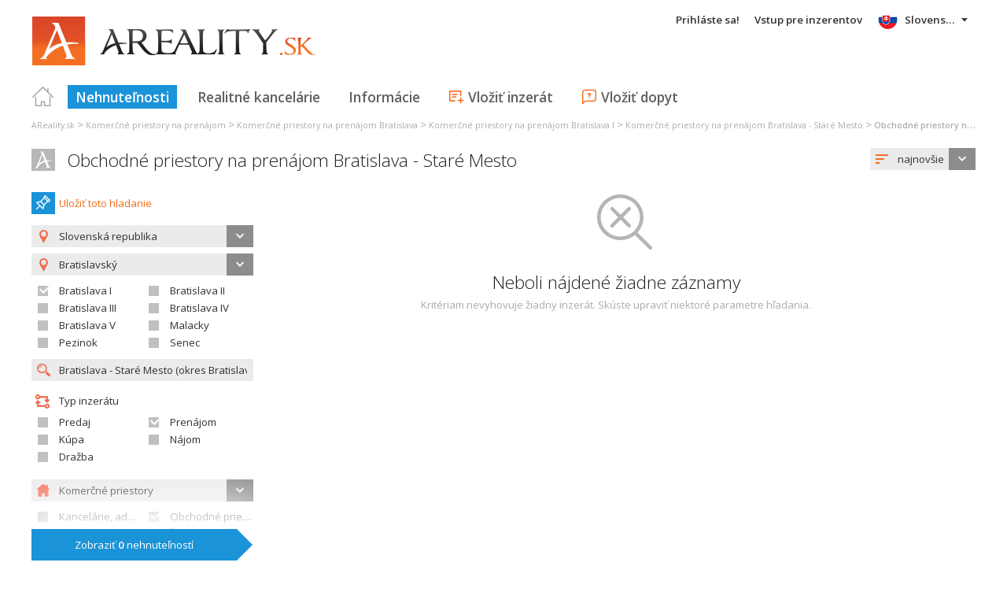

--- FILE ---
content_type: text/html; charset=utf-8
request_url: https://www.areality.sk/obchodne-priestory-bratislava-stare-mesto-prenajom~(reality-0)?dr=42&uob=528595
body_size: 41625
content:



<!DOCTYPE html>
<html xmlns="http://www.w3.org/1999/xhtml" itemtype="http://schema.org/WebPage" itemscope="itemscope">
<head><meta name="author" content="Diadema Software s.r.o." itemprop="http://schema.org/author" /><meta name="copyrightYear" itemprop="http://schema.org/copyrightYear" content="1997 - 2026" /><meta name="google-site-verification" content="au1_e7y4a8G9L9RIuI2HrkRjuIQM2en7bOVHljpuUHM" /><meta name="keywords" content="reality, nehnuteľnosti" itemprop="http://schema.org/keywords" /><meta name="description" content="Obchodné priestory na prenájom Bratislava - Staré Mesto. Hľadanie realít -typ: Prenájom / kraj: Bratislavský  / okres: Bratislava I  / obec: Bratislava - Staré Mesto  / druh: Obchodné priestory" itemprop="http://schema.org/description" /><meta name="robots" content="all, follow" /><meta name="googlebot" content="all, follow, snippet, archive" />
        <meta content="width=device-width, initial-scale=1.0, maximum-scale=1.0, user-scalable=0"
            name="viewport" />
        <meta name="apple-mobile-web-app-capable" content="yes" />
    <link rel="shortcut icon" href="/img/icons/favicons/favicon.ico" /><link rel="apple-touch-icon" href="/img/icons/favicons/icon57.png" sizes="57x57" /><link rel="apple-touch-icon" href="/img/icons/favicons/icon72.png" sizes="72x72" /><link rel="apple-touch-icon" href="/img/icons/favicons/icon76.png" sizes="76x76" /><link rel="apple-touch-icon" href="/img/icons/favicons/icon114.png" sizes="114x114" /><link rel="apple-touch-icon" href="/img/icons/favicons/icon120.png" sizes="120x120" /><link rel="apple-touch-icon" href="/img/icons/favicons/icon144.png" sizes="144x144" /><link rel="apple-touch-icon" href="/img/icons/favicons/icon152.png" sizes="152x152" /><link href="/rss-all" rel="alternate" type="application/rss+xml" title="RSS" /><link href="https://fonts.googleapis.com/css?family=Open+Sans:400,400italic,300,600&amp;subset=latin,latin-ext" rel="stylesheet" type="text/css" />
        <link href='/Styles/Common.min.css?ver=638493805833283386' rel="stylesheet" />
    

    <!--[if lte IE 8]><script src="/Scripts/selectivizr-min.js"></script><![endif]-->
    <script type="text/javascript" src="https://www.diadema.cz/CookiePolicy/cookieconsent.latest.min.js"></script>
<title>
	Obchodné priestory na prenájom Bratislava - Staré Mesto - reality na AReality.sk
</title></head>
<body>
    <!-- Google Tag Manager -->
    <noscript><iframe src="//www.googletagmanager.com/ns.html?id=GTM-WMH5ZK"
    height="0" width="0" style="display:none;visibility:hidden"></iframe></noscript>
    <script>(function (w, d, s, l, i) {
            w[l] = w[l] || []; w[l].push({
                'gtm.start':
                new Date().getTime(), event: 'gtm.js'
            }); var f = d.getElementsByTagName(s)[0],
                j = d.createElement(s), dl = l != 'dataLayer' ? '&l=' + l : ''; j.async = true; j.src =
                    '//www.googletagmanager.com/gtm.js?id=' + i + dl; f.parentNode.insertBefore(j, f);
        })(window, document, 'script', 'dataLayer', 'GTM-WMH5ZK');</script>
    <!-- End Google Tag Manager -->
    <form method="post" action="./obchodne-priestory-bratislava-stare-mesto-prenajom~(reality-0)?dr=42&amp;uob=528595" id="form1">
<div class="aspNetHidden">
<input type="hidden" name="__EVENTTARGET" id="__EVENTTARGET" value="" />
<input type="hidden" name="__EVENTARGUMENT" id="__EVENTARGUMENT" value="" />
<input type="hidden" name="__LASTFOCUS" id="__LASTFOCUS" value="" />
<input type="hidden" name="__VIEWSTATE" id="__VIEWSTATE" value="VS_SESSga5gduzxf1zcfuk1r5031bhz_8de57cfaa5eeb20" />
</div>

<script type="text/javascript">
//<![CDATA[
var theForm = document.forms['form1'];
if (!theForm) {
    theForm = document.form1;
}
function __doPostBack(eventTarget, eventArgument) {
    if (!theForm.onsubmit || (theForm.onsubmit() != false)) {
        theForm.__EVENTTARGET.value = eventTarget;
        theForm.__EVENTARGUMENT.value = eventArgument;
        theForm.submit();
    }
}
//]]>
</script>



<script type="text/javascript">
//<![CDATA[
var __cultureInfo = {"name":"sk-SK","numberFormat":{"CurrencyDecimalDigits":2,"CurrencyDecimalSeparator":",","IsReadOnly":false,"CurrencyGroupSizes":[3],"NumberGroupSizes":[3],"PercentGroupSizes":[3],"CurrencyGroupSeparator":" ","CurrencySymbol":"€","NaNSymbol":"NaN","CurrencyNegativePattern":8,"NumberNegativePattern":1,"PercentPositivePattern":0,"PercentNegativePattern":0,"NegativeInfinitySymbol":"-∞","NegativeSign":"-","NumberDecimalDigits":2,"NumberDecimalSeparator":",","NumberGroupSeparator":" ","CurrencyPositivePattern":3,"PositiveInfinitySymbol":"∞","PositiveSign":"+","PercentDecimalDigits":2,"PercentDecimalSeparator":",","PercentGroupSeparator":" ","PercentSymbol":"%","PerMilleSymbol":"‰","NativeDigits":["0","1","2","3","4","5","6","7","8","9"],"DigitSubstitution":1},"dateTimeFormat":{"AMDesignator":"AM","Calendar":{"MinSupportedDateTime":"\/Date(-62135596800000)\/","MaxSupportedDateTime":"\/Date(253402297199999)\/","AlgorithmType":1,"CalendarType":1,"Eras":[1],"TwoDigitYearMax":2029,"IsReadOnly":false},"DateSeparator":". ","FirstDayOfWeek":1,"CalendarWeekRule":2,"FullDateTimePattern":"dddd d. MMMM yyyy H:mm:ss","LongDatePattern":"dddd d. MMMM yyyy","LongTimePattern":"H:mm:ss","MonthDayPattern":"d. MMMM","PMDesignator":"PM","RFC1123Pattern":"ddd, dd MMM yyyy HH\u0027:\u0027mm\u0027:\u0027ss \u0027GMT\u0027","ShortDatePattern":"d. M. yyyy","ShortTimePattern":"H:mm","SortableDateTimePattern":"yyyy\u0027-\u0027MM\u0027-\u0027dd\u0027T\u0027HH\u0027:\u0027mm\u0027:\u0027ss","TimeSeparator":":","UniversalSortableDateTimePattern":"yyyy\u0027-\u0027MM\u0027-\u0027dd HH\u0027:\u0027mm\u0027:\u0027ss\u0027Z\u0027","YearMonthPattern":"MMMM yyyy","AbbreviatedDayNames":["ne","po","ut","st","št","pi","so"],"ShortestDayNames":["ne","po","ut","st","št","pi","so"],"DayNames":["nedeľa","pondelok","utorok","streda","štvrtok","piatok","sobota"],"AbbreviatedMonthNames":["jan","feb","mar","apr","máj","jún","júl","aug","sep","okt","nov","dec",""],"MonthNames":["január","február","marec","apríl","máj","jún","júl","august","september","október","november","december",""],"IsReadOnly":false,"NativeCalendarName":"gregoriánsky kalendár","AbbreviatedMonthGenitiveNames":["jan","feb","mar","apr","máj","jún","júl","aug","sep","okt","nov","dec",""],"MonthGenitiveNames":["januára","februára","marca","apríla","mája","júna","júla","augusta","septembra","októbra","novembra","decembra",""]},"eras":[1,"po Kr.",null,0]};//]]>
</script>

<script src="/ScriptResource.axd?d=[base64]" type="text/javascript"></script>
<div class="aspNetHidden">

	<input type="hidden" name="__VIEWSTATEGENERATOR" id="__VIEWSTATEGENERATOR" value="A0736F6A" />
	<input type="hidden" name="__EVENTVALIDATION" id="__EVENTVALIDATION" value="AkFkU9Ehq/p7+Y0JU6zgC7NSj1YMw8oj2oNDp5SnoB9QnTPZaByhp/90vlNY38+jA+SzpAESgJWROphe5GIp/if3//anekUZD9Cb0TBIuBPGy7iuD4IUgkuqeScrFlYfHyagariyQjqq8OOgAAbLUTow9fnigu1zKaOH2D8EChEyJG7jrXCl2Uaw1wVPy6pm9gGNuUAuOHGvl7KspVBP6PmL7uDiyTTC+srOdvU/ReQ4luRSJySRlccaN8wO1Barm0mlfX+DY5BX2v7PNgdg0b1ZXY+S+RbyRLxpQ3LIvzLLjiSpsU1+5QOwIoyEp3G4epOS8ysvPqE9WnB6v5a8DDtQgcGoSiIqRyZuDGGCz0wilHQzevsmklj4fthVIdmQ7/xsUbw3HvJNSq0jX73JTjGNf9KqBTpNmePC5Ae6/DeS52LMLx/[base64]/CVWmaRc4NIQwwS2GcXU5xfgWwg+TDfCMhoJHCT/UWgRtNhprfd0wji2Xf8MuQdNdejHCeh2jn4e7BMY0ydrXAH7z/Okv5YM6TsRE5KqWY0lHEyojSxTs6i3XhbpJOcKvti2hv2ORvX3ps5/Bc2hX59EieacUMYqCm/p/PTPh8XkLFiFc99s0o7B0tqhWXwdT/VDUNKjHnRfH9r/rsby22gjwtN6pombeo7wBROJBCHEYiMYhf+Lxj9/uiDInFE+yQPpkRork+EbVJzwMOYty+bV/ue9kRHFwRkGECaakdn9W8BJphY9UBTKQYjgei/QxZ4TO3so/XDQlZDYVLiKB6Qc+uqrvWaaXJ+VKfqdvzwxRZScZp8PqXi5gZU+O1K1/VWc7EEObklGa4lY+vmPArvPVTmn4jme3KlPbmiPzuYK/[base64]/BjqM37cOtYyfWlLWNS/+opECP0el57dI+ajgtHq+TtMd0PXy+luLwhztVhl4gqlhkZ3/cDcKf10d48J77KFnEPCXQE9v33oiwuFG4mV0tYr8o5NgWRdRSiwiNBN4Hl1cHoaDuXAIYC11hIEI86LNkAC80RFAJL1CpoZi4okvA736J0A3vhMoZkisDeoLWvjtcvVsmw/S3YS9o5ncWDyzAt9hOE3WWq9g29k4QZnMwTJqUPMeSWABYbBIvyUv6M1nZLFPF/UPAZTiCp7WyxBVxf9KyX7rJwg=" />
</div>
        <script type="text/javascript">
//<![CDATA[
Sys.WebForms.PageRequestManager._initialize('ctl00$ctl14', 'form1', ['tctl00$ContentPlaceHolder1$ZakazkyCriteriaEditor1$RMCriteriaPanel','ContentPlaceHolder1_ZakazkyCriteriaEditor1_RMCriteriaPanel'], [], ['ctl00$ContentPlaceHolder1$ZakazkyCriteriaEditor1$SubmitBtn','ContentPlaceHolder1_ZakazkyCriteriaEditor1_SubmitBtn'], 90, 'ctl00');
//]]>
</script>

        <div id="wrapper">
            
<div id="header">
    
    <a href="/" class="logo-link">
        <img id="Header1_LogoImage" src="/img/logo_reality.png" alt="Reality, nehnuteľnosti, domy, byty, pozemky, realitné kancelárie a viac ! - reality na AReality.sk" />
    </a>
    
    
<a class="burger-menu"></a>
<ul class="main-menu clearfix" itemscope="itemscope" itemtype="http://schema.org/SiteNavigationElement">
    <li class="first">
        <a id="HomeLink" class="first" itemprop="http://schema.org/url" href="/">Titulná strana</a></li>
    <li class="login">
        <div id="loginMenu" class="login-menu-wrapper">
    
            <a id="LoginLink" title="Prihláste sa, a môžete využívať službu Moje Reality" rel="nofollow" href="javascript:__doPostBack(&#39;ctl00$Header1$MainMenu1$LoginMenu1$LoginView1$LoginLink&#39;,&#39;&#39;)">Prihláste sa!</a>
        
</div>

    </li>
    <li class="login-rk">
        <a id="VstupRKLink" rel="nofollow" href="http://old.areality.sk/RKv2">Vstup pre inzerentov</a>
    </li>
    <li>
        <a id="ZakazkyLink" class="active" itemprop="http://schema.org/url" href="/reality~(reality-0)">Nehnuteľnosti</a></li>
    <li>
        <a id="RKLink" itemprop="http://schema.org/url" href="/realitne-kancelarie~(rk-0)">Realitné kancelárie</a></li>
    <li>
        <a id="InformaceLink" itemprop="http://schema.org/url" href="/info">Informácie</a></li>
    <li>
        <a id="VlozitInzeratLink" class="icon inzerat" itemprop="http://schema.org/url" href="http://old.areality.sk/RKv2/ZakazkaEditor/ZKEditor.aspx">Vložiť inzerát</a></li>
    <li class="last">
        <a id="VlozitPoptavkuLink" class="icon dopyt" itemprop="http://schema.org/url" href="/novapoptavka">Vložiť dopyt</a></li>
    <li class="lang">
        
<div class="lang-menu-wrapper">
    <ul id="LangMenuUL" class="dropdown-menu lang-menu sk">
        <li class="sk">
            <a id="Header1_MainMenu1_LangMenu1_SKLink" title="Obchodné priestory na prenájom Bratislava - Staré Mesto" class="active" onclick="return false;" href="https://www.areality.sk:443/obchodne-priestory-bratislava-stare-mesto-prenajom~(reality-0)?dr=42&amp;uob=528595">Slovensky</a>
        </li>
        <li class="cs">
            <a id="Header1_MainMenu1_LangMenu1_CSLink" title="Obchodní prostory na pronájem Bratislava - Staré Mesto" href="https://cs.areality.sk:443/obchodni-prostory-bratislava-stare-mesto-pronajem~(reality-0)?dr=42&amp;uob=528595">Česky</a>
        </li>
        <li class="de">
            <a id="Header1_MainMenu1_LangMenu1_DELink" title="Geschäftsräume na vermietung (angebot) Bratislava - Staré Mesto" href="https://de.areality.sk:443/geschaftsraume-bratislava-stare-mesto-vermietung-angebot~(reality-0)?dr=42&amp;uob=528595">Deutsch</a>
        </li>
        <li class="en">
            <a id="Header1_MainMenu1_LangMenu1_ENLink" title="Business premises na lease Bratislava - Staré Mesto" href="https://en.areality.sk:443/business-premises-bratislava-stare-mesto-lease~(reality-0)?dr=42&amp;uob=528595">English</a>
        </li>
        <li class="hu">
            <a id="Header1_MainMenu1_LangMenu1_HULink" title="Üzleti helyiségek na bérlet Bratislava - Staré Mesto" href="https://hu.areality.sk:443/uzleti-helyisegek-bratislava-stare-mesto-berlet~(reality-0)?dr=42&amp;uob=528595">Magyar</a>
        </li>
    </ul>
</div>

    </li>
</ul>


</div>


            
<div class="breadcrumbs" itemscope itemtype="http://schema.org/BreadcrumbList">
    
        <!--<a id="Breadcrumb1_Level1Link" href="/"></a>-->
        <span itemprop="itemListElement" itemscope itemtype="http://schema.org/ListItem"><a id="Breadcrumb1_Level1BaseLink" itemprop="item" itemscope itemtype="https://schema.org/WebPage" itemid="/reality~(reality-0)" href="/reality~(reality-0)"><span itemprop="name">AReality.sk</span></a><meta itemprop="position" content="1" /></span>&nbsp;&gt;&nbsp;<span itemprop="itemListElement" itemscope itemtype="http://schema.org/ListItem"><a id="Breadcrumb1_Level2Link" itemprop="item" itemscope itemtype="https://schema.org/WebPage" itemid="/komercne-priestory-prenajom~(reality-0)?dr=40" href="/komercne-priestory-prenajom~(reality-0)?dr=40"><span itemprop="name">Komerčné priestory na prenájom</span></a><meta itemprop="position" content="2" /></span>&nbsp;&gt;&nbsp;<span itemprop="itemListElement" itemscope itemtype="http://schema.org/ListItem"><a id="Breadcrumb1_Level3Link" itemprop="item" itemscope itemtype="https://schema.org/WebPage" itemid="/komercne-priestory-kraj-bratislava-prenajom~(reality-0)?dr=40" href="/komercne-priestory-kraj-bratislava-prenajom~(reality-0)?dr=40"><span itemprop="name">Komerčné priestory na prenájom Bratislava</span></a><meta itemprop="position" content="3" /></span>&nbsp;&gt;&nbsp;<span itemprop="itemListElement" itemscope itemtype="http://schema.org/ListItem"><a id="Breadcrumb1_Level4Link" itemprop="item" itemscope itemtype="https://schema.org/WebPage" itemid="/komercne-priestory-okres-bratislava-i-prenajom~(reality-0)?dr=40" href="/komercne-priestory-okres-bratislava-i-prenajom~(reality-0)?dr=40"><span itemprop="name">Komerčné priestory na prenájom Bratislava I</span></a><meta itemprop="position" content="4" /></span>&nbsp;&gt;&nbsp;<span itemprop="itemListElement" itemscope itemtype="http://schema.org/ListItem"><a id="Breadcrumb1_Level5Link" itemprop="item" itemscope itemtype="https://schema.org/WebPage" itemid="/komercne-priestory-bratislava-stare-mesto-prenajom~(reality-0)?dr=40&amp;uob=528595" href="/komercne-priestory-bratislava-stare-mesto-prenajom~(reality-0)?dr=40&amp;uob=528595"><span itemprop="name">Komerčné priestory na prenájom Bratislava - Staré Mesto</span></a><meta itemprop="position" content="5" /></span>&nbsp;&gt;&nbsp;<span itemprop="itemListElement" itemscope itemtype="http://schema.org/ListItem"><a id="Breadcrumb1_Level6Link" itemprop="item" itemscope itemtype="https://schema.org/WebPage" itemid="/obchodne-priestory-bratislava-stare-mesto-prenajom~(reality-0)?dr=42&amp;uob=528595" href="/obchodne-priestory-bratislava-stare-mesto-prenajom~(reality-0)?dr=42&amp;uob=528595"><span itemprop="name">Obchodné priestory na prenájom Bratislava - Staré Mesto</span></a><meta itemprop="position" content="6" /></span>
    
</div>

            <div id="content">
                
    <div id="zakazky">
        <div class="headers clearfix">
            <h1 id="H1Title">
                <a id="SEOResultNameLink" href="/obchodne-priestory-bratislava-stare-mesto-prenajom~(reality-0)?dr=42&amp;uob=528595">Obchodné priestory na prenájom Bratislava - Staré Mesto</a>
                
            </h1>
            
<div class="sort-order-editor select-menu-icon order">
    <select name="ctl00$ContentPlaceHolder1$SortOrderCriteriaEditor1$OrderDropDownList" onchange="javascript:setTimeout(&#39;__doPostBack(\&#39;ctl00$ContentPlaceHolder1$SortOrderCriteriaEditor1$OrderDropDownList\&#39;,\&#39;\&#39;)&#39;, 0)" id="ContentPlaceHolder1_SortOrderCriteriaEditor1_OrderDropDownList">
	<option selected="selected" value="1">najnovšie</option>
	<option value="2">najstaršie</option>
	<option value="5">najlacnejšie</option>
	<option value="6">najdrahšie</option>

</select>
</div>

        </div>
        <div id="vypisZakazek" class="clearfix">
            

<div id="zakazkyCriteriaEditor">
    <div id="ContentPlaceHolder1_ZakazkyCriteriaEditor1_RMCriteriaPanel">
	
            
<div class="oblibene-hledani-editor">
    
    
        <span class="save">
            <a id="ContentPlaceHolder1_ZakazkyCriteriaEditor1_OblibeneHledaniEditor1_OblibeneAddBtn" class="login-required" href="javascript:__doPostBack(&#39;ctl00$ContentPlaceHolder1$ZakazkyCriteriaEditor1$OblibeneHledaniEditor1$OblibeneAddBtn&#39;,&#39;&#39;)">Uložiť toto hladanie</a>
        </span>
    
</div>

            <div class="collapsed-content">
                <a class="expand-criteria">
                    Upraviť parametre hľadania</a>
            </div>
            <div class="expanded-content">
                <div class="section">
                    <span class="select-menu-icon marker">
                        <select name="ctl00$ContentPlaceHolder1$ZakazkyCriteriaEditor1$StatyDropDownList" onchange="javascript:setTimeout(&#39;__doPostBack(\&#39;ctl00$ContentPlaceHolder1$ZakazkyCriteriaEditor1$StatyDropDownList\&#39;,\&#39;\&#39;)&#39;, 0)" id="ContentPlaceHolder1_ZakazkyCriteriaEditor1_StatyDropDownList">
		<option value="HR">Chorvatsko</option>
		<option value="HU">Maďarsko</option>
		<option selected="selected" value="SK">Slovensk&#225; republika</option>

	</select>
                    </span>
                    <input type="hidden" name="ctl00$ContentPlaceHolder1$ZakazkyCriteriaEditor1$IDStatHD" id="IDStatHD" value="SK" />
                    <span class="select-menu-icon marker">
                        <select size="4" name="ctl00$ContentPlaceHolder1$ZakazkyCriteriaEditor1$KrajeMVList" multiple="multiple" onchange="javascript:setTimeout(&#39;__doPostBack(\&#39;ctl00$ContentPlaceHolder1$ZakazkyCriteriaEditor1$KrajeMVList\&#39;,\&#39;\&#39;)&#39;, 0)" id="ContentPlaceHolder1_ZakazkyCriteriaEditor1_KrajeMVList" class="kraje-mv-list">
		<option value="6">Banskobystrick&#253;</option>
		<option selected="selected" value="1">Bratislavsk&#253;</option>
		<option value="8">Košick&#253;</option>
		<option value="4">Nitriansky</option>
		<option value="7">Prešovsk&#253;</option>
		<option value="3">Trenčiansky</option>
		<option value="2">Trnavsk&#253;</option>
		<option value="5">Žilinsk&#253;</option>

	</select>
                    </span>
                    
                            <div class="okresy-chk-list clearfix">
                        
                            <span class="s-chk-box"><input id="ContentPlaceHolder1_ZakazkyCriteriaEditor1_OkresyCheckBoxList_OkresCheckBox_0" type="checkbox" name="ctl00$ContentPlaceHolder1$ZakazkyCriteriaEditor1$OkresyCheckBoxList$ctl01$OkresCheckBox" checked="checked" onclick="javascript:setTimeout(&#39;__doPostBack(\&#39;ctl00$ContentPlaceHolder1$ZakazkyCriteriaEditor1$OkresyCheckBoxList$ctl01$OkresCheckBox\&#39;,\&#39;\&#39;)&#39;, 0)" /><label for="ContentPlaceHolder1_ZakazkyCriteriaEditor1_OkresyCheckBoxList_OkresCheckBox_0">Bratislava I</label></span>
                        
                            <span class="s-chk-box"><input id="ContentPlaceHolder1_ZakazkyCriteriaEditor1_OkresyCheckBoxList_OkresCheckBox_1" type="checkbox" name="ctl00$ContentPlaceHolder1$ZakazkyCriteriaEditor1$OkresyCheckBoxList$ctl02$OkresCheckBox" onclick="javascript:setTimeout(&#39;__doPostBack(\&#39;ctl00$ContentPlaceHolder1$ZakazkyCriteriaEditor1$OkresyCheckBoxList$ctl02$OkresCheckBox\&#39;,\&#39;\&#39;)&#39;, 0)" /><label for="ContentPlaceHolder1_ZakazkyCriteriaEditor1_OkresyCheckBoxList_OkresCheckBox_1">Bratislava II</label></span>
                        
                            <span class="s-chk-box"><input id="ContentPlaceHolder1_ZakazkyCriteriaEditor1_OkresyCheckBoxList_OkresCheckBox_2" type="checkbox" name="ctl00$ContentPlaceHolder1$ZakazkyCriteriaEditor1$OkresyCheckBoxList$ctl03$OkresCheckBox" onclick="javascript:setTimeout(&#39;__doPostBack(\&#39;ctl00$ContentPlaceHolder1$ZakazkyCriteriaEditor1$OkresyCheckBoxList$ctl03$OkresCheckBox\&#39;,\&#39;\&#39;)&#39;, 0)" /><label for="ContentPlaceHolder1_ZakazkyCriteriaEditor1_OkresyCheckBoxList_OkresCheckBox_2">Bratislava III</label></span>
                        
                            <span class="s-chk-box"><input id="ContentPlaceHolder1_ZakazkyCriteriaEditor1_OkresyCheckBoxList_OkresCheckBox_3" type="checkbox" name="ctl00$ContentPlaceHolder1$ZakazkyCriteriaEditor1$OkresyCheckBoxList$ctl04$OkresCheckBox" onclick="javascript:setTimeout(&#39;__doPostBack(\&#39;ctl00$ContentPlaceHolder1$ZakazkyCriteriaEditor1$OkresyCheckBoxList$ctl04$OkresCheckBox\&#39;,\&#39;\&#39;)&#39;, 0)" /><label for="ContentPlaceHolder1_ZakazkyCriteriaEditor1_OkresyCheckBoxList_OkresCheckBox_3">Bratislava IV</label></span>
                        
                            <span class="s-chk-box"><input id="ContentPlaceHolder1_ZakazkyCriteriaEditor1_OkresyCheckBoxList_OkresCheckBox_4" type="checkbox" name="ctl00$ContentPlaceHolder1$ZakazkyCriteriaEditor1$OkresyCheckBoxList$ctl05$OkresCheckBox" onclick="javascript:setTimeout(&#39;__doPostBack(\&#39;ctl00$ContentPlaceHolder1$ZakazkyCriteriaEditor1$OkresyCheckBoxList$ctl05$OkresCheckBox\&#39;,\&#39;\&#39;)&#39;, 0)" /><label for="ContentPlaceHolder1_ZakazkyCriteriaEditor1_OkresyCheckBoxList_OkresCheckBox_4">Bratislava V</label></span>
                        
                            <span class="s-chk-box"><input id="ContentPlaceHolder1_ZakazkyCriteriaEditor1_OkresyCheckBoxList_OkresCheckBox_5" type="checkbox" name="ctl00$ContentPlaceHolder1$ZakazkyCriteriaEditor1$OkresyCheckBoxList$ctl06$OkresCheckBox" onclick="javascript:setTimeout(&#39;__doPostBack(\&#39;ctl00$ContentPlaceHolder1$ZakazkyCriteriaEditor1$OkresyCheckBoxList$ctl06$OkresCheckBox\&#39;,\&#39;\&#39;)&#39;, 0)" /><label for="ContentPlaceHolder1_ZakazkyCriteriaEditor1_OkresyCheckBoxList_OkresCheckBox_5">Malacky</label></span>
                        
                            <span class="s-chk-box"><input id="ContentPlaceHolder1_ZakazkyCriteriaEditor1_OkresyCheckBoxList_OkresCheckBox_6" type="checkbox" name="ctl00$ContentPlaceHolder1$ZakazkyCriteriaEditor1$OkresyCheckBoxList$ctl07$OkresCheckBox" onclick="javascript:setTimeout(&#39;__doPostBack(\&#39;ctl00$ContentPlaceHolder1$ZakazkyCriteriaEditor1$OkresyCheckBoxList$ctl07$OkresCheckBox\&#39;,\&#39;\&#39;)&#39;, 0)" /><label for="ContentPlaceHolder1_ZakazkyCriteriaEditor1_OkresyCheckBoxList_OkresCheckBox_6">Pezinok</label></span>
                        
                            <span class="s-chk-box"><input id="ContentPlaceHolder1_ZakazkyCriteriaEditor1_OkresyCheckBoxList_OkresCheckBox_7" type="checkbox" name="ctl00$ContentPlaceHolder1$ZakazkyCriteriaEditor1$OkresyCheckBoxList$ctl08$OkresCheckBox" onclick="javascript:setTimeout(&#39;__doPostBack(\&#39;ctl00$ContentPlaceHolder1$ZakazkyCriteriaEditor1$OkresyCheckBoxList$ctl08$OkresCheckBox\&#39;,\&#39;\&#39;)&#39;, 0)" /><label for="ContentPlaceHolder1_ZakazkyCriteriaEditor1_OkresyCheckBoxList_OkresCheckBox_7">Senec</label></span>
                        </div>
                    <input name="ctl00$ContentPlaceHolder1$ZakazkyCriteriaEditor1$ObecTextBox" type="text" value="Bratislava - Staré Mesto (okres Bratislava I)" id="ObecTextBox" class="icon zoom s-obec" placeholder="zadajte obec" />
                    <input type="hidden" name="ctl00$ContentPlaceHolder1$ZakazkyCriteriaEditor1$ObecDataHD" id="ObecDataHD" value="528595" />
                </div>
                <div class="section typy">
                    <span class="title type">
                        Typ inzerátu
                    </span>
                    
                            <div class="clearfix typy-chk-list">
                        
                            <span class="s-chk-box">
                                <input id="ContentPlaceHolder1_ZakazkyCriteriaEditor1_TypyCheckBoxList_TypCheckBox_0" type="checkbox" name="ctl00$ContentPlaceHolder1$ZakazkyCriteriaEditor1$TypyCheckBoxList$ctl01$TypCheckBox" onclick="javascript:setTimeout(&#39;__doPostBack(\&#39;ctl00$ContentPlaceHolder1$ZakazkyCriteriaEditor1$TypyCheckBoxList$ctl01$TypCheckBox\&#39;,\&#39;\&#39;)&#39;, 0)" /><label for="ContentPlaceHolder1_ZakazkyCriteriaEditor1_TypyCheckBoxList_TypCheckBox_0">Predaj</label>
                            </span>
                        
                            <span class="s-chk-box">
                                <input id="ContentPlaceHolder1_ZakazkyCriteriaEditor1_TypyCheckBoxList_TypCheckBox_1" type="checkbox" name="ctl00$ContentPlaceHolder1$ZakazkyCriteriaEditor1$TypyCheckBoxList$ctl02$TypCheckBox" checked="checked" onclick="javascript:setTimeout(&#39;__doPostBack(\&#39;ctl00$ContentPlaceHolder1$ZakazkyCriteriaEditor1$TypyCheckBoxList$ctl02$TypCheckBox\&#39;,\&#39;\&#39;)&#39;, 0)" /><label for="ContentPlaceHolder1_ZakazkyCriteriaEditor1_TypyCheckBoxList_TypCheckBox_1">Prenájom</label>
                            </span>
                        
                            <span class="s-chk-box">
                                <input id="ContentPlaceHolder1_ZakazkyCriteriaEditor1_TypyCheckBoxList_TypCheckBox_2" type="checkbox" name="ctl00$ContentPlaceHolder1$ZakazkyCriteriaEditor1$TypyCheckBoxList$ctl03$TypCheckBox" onclick="javascript:setTimeout(&#39;__doPostBack(\&#39;ctl00$ContentPlaceHolder1$ZakazkyCriteriaEditor1$TypyCheckBoxList$ctl03$TypCheckBox\&#39;,\&#39;\&#39;)&#39;, 0)" /><label for="ContentPlaceHolder1_ZakazkyCriteriaEditor1_TypyCheckBoxList_TypCheckBox_2">Kúpa</label>
                            </span>
                        
                            <span class="s-chk-box">
                                <input id="ContentPlaceHolder1_ZakazkyCriteriaEditor1_TypyCheckBoxList_TypCheckBox_3" type="checkbox" name="ctl00$ContentPlaceHolder1$ZakazkyCriteriaEditor1$TypyCheckBoxList$ctl04$TypCheckBox" onclick="javascript:setTimeout(&#39;__doPostBack(\&#39;ctl00$ContentPlaceHolder1$ZakazkyCriteriaEditor1$TypyCheckBoxList$ctl04$TypCheckBox\&#39;,\&#39;\&#39;)&#39;, 0)" /><label for="ContentPlaceHolder1_ZakazkyCriteriaEditor1_TypyCheckBoxList_TypCheckBox_3">Nájom</label>
                            </span>
                        
                            <span class="s-chk-box">
                                <input id="ContentPlaceHolder1_ZakazkyCriteriaEditor1_TypyCheckBoxList_TypCheckBox_4" type="checkbox" name="ctl00$ContentPlaceHolder1$ZakazkyCriteriaEditor1$TypyCheckBoxList$ctl05$TypCheckBox" onclick="javascript:setTimeout(&#39;__doPostBack(\&#39;ctl00$ContentPlaceHolder1$ZakazkyCriteriaEditor1$TypyCheckBoxList$ctl05$TypCheckBox\&#39;,\&#39;\&#39;)&#39;, 0)" /><label for="ContentPlaceHolder1_ZakazkyCriteriaEditor1_TypyCheckBoxList_TypCheckBox_4">Dražba</label>
                            </span>
                        </div>
                </div>
                <div class="section druhy more-margin">
                    <span class="select-menu-icon home">
                        <select size="4" name="ctl00$ContentPlaceHolder1$ZakazkyCriteriaEditor1$NadrazeneDruhyMVList" multiple="multiple" onchange="javascript:setTimeout(&#39;__doPostBack(\&#39;ctl00$ContentPlaceHolder1$ZakazkyCriteriaEditor1$NadrazeneDruhyMVList\&#39;,\&#39;\&#39;)&#39;, 0)" id="ContentPlaceHolder1_ZakazkyCriteriaEditor1_NadrazeneDruhyMVList" class="druhy-mv-list">
		<option value="10">Byty</option>
		<option value="20">Domy, vily, chalupy</option>
		<option value="30">Komerčn&#233; objekty</option>
		<option selected="selected" value="40">Komerčn&#233; priestory</option>
		<option value="50">Prev&#225;dzkov&#233; objekty</option>
		<option value="60">Prev&#225;dzkov&#233; priestory</option>
		<option value="70">Ostatn&#233; objekty</option>
		<option value="80">Stavebn&#233; pozemky</option>
		<option value="90">Poľnohospod&#225;rske pozemky</option>
		<option value="A0">Stroje,zariadenia,demol&#225;cie</option>

	</select>
                    </span>
                    
                            <div class="clearfix druhy-chk-list">
                        
                            <span class="s-chk-box">
                                <input id="ContentPlaceHolder1_ZakazkyCriteriaEditor1_PoddruhyCheckBoxList_DruhCheckBox_0" type="checkbox" name="ctl00$ContentPlaceHolder1$ZakazkyCriteriaEditor1$PoddruhyCheckBoxList$ctl01$DruhCheckBox" onclick="javascript:setTimeout(&#39;__doPostBack(\&#39;ctl00$ContentPlaceHolder1$ZakazkyCriteriaEditor1$PoddruhyCheckBoxList$ctl01$DruhCheckBox\&#39;,\&#39;\&#39;)&#39;, 0)" /><label for="ContentPlaceHolder1_ZakazkyCriteriaEditor1_PoddruhyCheckBoxList_DruhCheckBox_0">Kancelárie, administratívne priestory</label>
                            </span>
                        
                            <span class="s-chk-box">
                                <input id="ContentPlaceHolder1_ZakazkyCriteriaEditor1_PoddruhyCheckBoxList_DruhCheckBox_1" type="checkbox" name="ctl00$ContentPlaceHolder1$ZakazkyCriteriaEditor1$PoddruhyCheckBoxList$ctl02$DruhCheckBox" checked="checked" onclick="javascript:setTimeout(&#39;__doPostBack(\&#39;ctl00$ContentPlaceHolder1$ZakazkyCriteriaEditor1$PoddruhyCheckBoxList$ctl02$DruhCheckBox\&#39;,\&#39;\&#39;)&#39;, 0)" /><label for="ContentPlaceHolder1_ZakazkyCriteriaEditor1_PoddruhyCheckBoxList_DruhCheckBox_1">Obchodné priestory</label>
                            </span>
                        
                            <span class="s-chk-box">
                                <input id="ContentPlaceHolder1_ZakazkyCriteriaEditor1_PoddruhyCheckBoxList_DruhCheckBox_2" type="checkbox" name="ctl00$ContentPlaceHolder1$ZakazkyCriteriaEditor1$PoddruhyCheckBoxList$ctl03$DruhCheckBox" onclick="javascript:setTimeout(&#39;__doPostBack(\&#39;ctl00$ContentPlaceHolder1$ZakazkyCriteriaEditor1$PoddruhyCheckBoxList$ctl03$DruhCheckBox\&#39;,\&#39;\&#39;)&#39;, 0)" /><label for="ContentPlaceHolder1_ZakazkyCriteriaEditor1_PoddruhyCheckBoxList_DruhCheckBox_2">Reštauračné priestory</label>
                            </span>
                        
                            <span class="s-chk-box">
                                <input id="ContentPlaceHolder1_ZakazkyCriteriaEditor1_PoddruhyCheckBoxList_DruhCheckBox_3" type="checkbox" name="ctl00$ContentPlaceHolder1$ZakazkyCriteriaEditor1$PoddruhyCheckBoxList$ctl04$DruhCheckBox" onclick="javascript:setTimeout(&#39;__doPostBack(\&#39;ctl00$ContentPlaceHolder1$ZakazkyCriteriaEditor1$PoddruhyCheckBoxList$ctl04$DruhCheckBox\&#39;,\&#39;\&#39;)&#39;, 0)" /><label for="ContentPlaceHolder1_ZakazkyCriteriaEditor1_PoddruhyCheckBoxList_DruhCheckBox_3">Športové priestory</label>
                            </span>
                        
                            <span class="s-chk-box">
                                <input id="ContentPlaceHolder1_ZakazkyCriteriaEditor1_PoddruhyCheckBoxList_DruhCheckBox_4" type="checkbox" name="ctl00$ContentPlaceHolder1$ZakazkyCriteriaEditor1$PoddruhyCheckBoxList$ctl05$DruhCheckBox" onclick="javascript:setTimeout(&#39;__doPostBack(\&#39;ctl00$ContentPlaceHolder1$ZakazkyCriteriaEditor1$PoddruhyCheckBoxList$ctl05$DruhCheckBox\&#39;,\&#39;\&#39;)&#39;, 0)" /><label for="ContentPlaceHolder1_ZakazkyCriteriaEditor1_PoddruhyCheckBoxList_DruhCheckBox_4">Iné priestory</label>
                            </span>
                        </div>
                </div>
                <div class="section more-margin">
                    <input name="ctl00$ContentPlaceHolder1$ZakazkyCriteriaEditor1$FulltextTextBox" type="text" id="ContentPlaceHolder1_ZakazkyCriteriaEditor1_FulltextTextBox" class="icon zoom" placeholder="Fulltextové hľadanie" />
                </div>
                <div id="CenyEditorRow" class="section toggle-container hide">
                    <span class="title price">
                        Cena
                        <a class="toggle-control"></a>
                    </span>
                    <div class="hide-content">
                        <div class="clearfix">
                            <input name="ctl00$ContentPlaceHolder1$ZakazkyCriteriaEditor1$CenaOdTextBox" type="text" id="ContentPlaceHolder1_ZakazkyCriteriaEditor1_CenaOdTextBox" class="half" placeholder="cena od" />
                            <input name="ctl00$ContentPlaceHolder1$ZakazkyCriteriaEditor1$CenaDoTextBox" type="text" id="ContentPlaceHolder1_ZakazkyCriteriaEditor1_CenaDoTextBox" class="half" placeholder="cena do" />
                        </div>
                        <select name="ctl00$ContentPlaceHolder1$ZakazkyCriteriaEditor1$JednotkaCenaList" id="ContentPlaceHolder1_ZakazkyCriteriaEditor1_JednotkaCenaList">
		<option value="7">EUR</option>
		<option selected="selected" value="9">EUR/mesiac</option>
		<option value="10">EUR/rok</option>
		<option value="8">EUR/m2</option>
		<option value="11">EUR/m2/mesiac</option>
		<option value="12">EUR/m2/rok</option>

	</select>
                    </div>
                </div>
                <div id="PlochyEditorRow" class="section toggle-container hide">
                    <span class="title area">
                        Plocha
                        <a class="toggle-control"></a>
                    </span>
                    <div class="hide-content">
                        <div class="clearfix">
                            <input name="ctl00$ContentPlaceHolder1$ZakazkyCriteriaEditor1$PlochaOdTextBox" type="text" id="ContentPlaceHolder1_ZakazkyCriteriaEditor1_PlochaOdTextBox" class="half" placeholder="plocha od" placeholder1="plocha od" />
                            <input name="ctl00$ContentPlaceHolder1$ZakazkyCriteriaEditor1$PlochaDoTextBox" type="text" id="ContentPlaceHolder1_ZakazkyCriteriaEditor1_PlochaDoTextBox" class="half" placeholder="plocha do" placeholder1="plocha do" />
                        </div>
                    </div>
                </div>
                
                    <div class="section">
                        <div class="clearfix">
                            <span id="ContentPlaceHolder1_ZakazkyCriteriaEditor1_RKTypList" class="radio-list rk-typ-list"><input id="ContentPlaceHolder1_ZakazkyCriteriaEditor1_RKTypList_0" type="radio" name="ctl00$ContentPlaceHolder1$ZakazkyCriteriaEditor1$RKTypList" value="0" checked="checked" /><label for="ContentPlaceHolder1_ZakazkyCriteriaEditor1_RKTypList_0">všetky inzeráty</label><br /><input id="ContentPlaceHolder1_ZakazkyCriteriaEditor1_RKTypList_1" type="radio" name="ctl00$ContentPlaceHolder1$ZakazkyCriteriaEditor1$RKTypList" value="1" onclick="javascript:setTimeout(&#39;__doPostBack(\&#39;ctl00$ContentPlaceHolder1$ZakazkyCriteriaEditor1$RKTypList$1\&#39;,\&#39;\&#39;)&#39;, 0)" /><label for="ContentPlaceHolder1_ZakazkyCriteriaEditor1_RKTypList_1">realitné kancelárie</label><br /><input id="ContentPlaceHolder1_ZakazkyCriteriaEditor1_RKTypList_2" type="radio" name="ctl00$ContentPlaceHolder1$ZakazkyCriteriaEditor1$RKTypList" value="2" onclick="javascript:setTimeout(&#39;__doPostBack(\&#39;ctl00$ContentPlaceHolder1$ZakazkyCriteriaEditor1$RKTypList$2\&#39;,\&#39;\&#39;)&#39;, 0)" /><label for="ContentPlaceHolder1_ZakazkyCriteriaEditor1_RKTypList_2">súkromní inzerenti</label></span>
                        </div>
                    </div>
                
                
                <div class="section sort-order-editor2">
                    <span class="select-menu-icon order">
                        <select name="ctl00$ContentPlaceHolder1$ZakazkyCriteriaEditor1$OrderDropDownList" id="ContentPlaceHolder1_ZakazkyCriteriaEditor1_OrderDropDownList">
		<option selected="selected" value="1">najnovšie</option>
		<option value="2">najstaršie</option>
		<option value="5">najlacnejšie</option>
		<option value="6">najdrahšie</option>

	</select>
                    </span>
                </div>
                <div class="btn-wrapper">
                    <a id="ContentPlaceHolder1_ZakazkyCriteriaEditor1_SubmitBtn" class="btn-arrow" href="javascript:__doPostBack(&#39;ctl00$ContentPlaceHolder1$ZakazkyCriteriaEditor1$SubmitBtn&#39;,&#39;&#39;)">Zobraziť <b>  0</b> nehnuteľností</a>
                </div>
                <div id="ContentPlaceHolder1_ZakazkyCriteriaEditor1_RMCriteriaUpdateProgress" style="display:none;">
		
                        <div style="position: absolute; left: 50%; top: 50%">
                            <img src="/img/ajax-loader.gif" alt="ajaxLoader" />
                        </div>
                    
	</div>
            </div>
        
</div>
</div>



            
                <div class="zakazky-wrapper">
            
            
    
    
        <div class="item next">
            <a>
                <img src="/img/icons/icon-item-next-400x260.png" />
            </a>
        </div>
    
<div class="message-box empty">
    <h2 class="logo-header">
        Neboli nájdené žiadne záznamy
    </h2>
    <p>
        Kritériam nevyhovuje žiadny inzerát. Skúste upraviť niektoré parametre hľadania.
    </p>
</div>


<div class="cb"></div>





            
        </div>
        
        <div class="cb"></div>
        
    </div>
    </div>

                
<script async src="//pagead2.googlesyndication.com/pagead/js/adsbygoogle.js"></script>
<div class="adsensebanner" id="adsensebanner">
</div>

            </div>
            
    <div class="search-navigator clearfix">
        <a href="https://www.areality.sk" class="areality-link">
            <img src="/img/logo_reality-200x35.png" alt="Reality na AReality.sk" />
        </a>
        <ul itemscope="itemscope" itemtype="http://schema.org/SiteNavigationElement" >
            
            
                    <li>
                        <a itemprop="http://schema.org/url" href="https://www.areality.sk/kancelarie-okres-bratislava-i-prenajom~(reality-0)?dr=41">Kancelárie na prenájom Bratislava I</a></li>
                
                    <li>
                        <a itemprop="http://schema.org/url" href="https://www.areality.sk/obchodne-priestory-okres-bratislava-i-prenajom~(reality-0)?dr=42">Obchodné priestory na prenájom Bratislava I</a></li>
                
                    <li>
                        <a itemprop="http://schema.org/url" href="https://www.areality.sk/restauracia-okres-bratislava-i-prenajom~(reality-0)?dr=43">Reštaurácia na prenájom Bratislava I</a></li>
                
                    <li>
                        <a itemprop="http://schema.org/url" href="https://www.areality.sk/sportove-priestory-okres-bratislava-i-prenajom~(reality-0)?dr=44">Športové priestory na prenájom Bratislava I</a></li>
                
                    <li>
                        <a itemprop="http://schema.org/url" href="https://www.areality.sk/ine-priestory-okres-bratislava-i-prenajom~(reality-0)?dr=49">Iné priestory na prenájom Bratislava I</a></li>
                
        </ul>
    </div>



        </div>
        
        
<div id="footer">
    
    &copy; 1997 -
            2026
    <a id="Footer1_CopyrightLink" href="http://www.diadema.cz/">Diadema Software s.r.o.</a>
    Všetky&nbsp;práva&nbsp;vyhradené.    
    <br />
    <a id="Footer1_PravidlaLink" class="pravidla-link" href="/Doc/Pravidla">Všeobecné obchodné podmienky</a>
    <span class="sep">&nbsp;|&nbsp;</span>
    <a id="Footer1_GDPRLink" class="pravidla-link" href="/doc/gdprmem">Ochrana osobných údajov</a>
</div>

        
        <img src="https://toplist.sk/dot.asp?id=1221142" alt="TOPlist" width="1"
            height="1" />
        <img src="https://toplist.cz/dot.asp?id=1172201" alt="TOPlist" width="1"
            height="1" />
    

<script type="text/javascript">
//<![CDATA[
dataLayer.push({ 'pageLang': 'sk'});try { if (dataLayer) { dataLayer.push({'event':'pageEvent', 'eventCategory':'VypisZakazek2015', 'eventAction':'Zobrazeni vypisu zakazek 2015', 'eventLabel':'|Ri:NONE:G|Kr:1|Ok:1|Ob:1|Dr:1|Tp:1|Cm:0|Cx:0|Ft:0|'}); } } catch (err) { }Sys.Application.add_init(function() {
    $create(Sys.UI._UpdateProgress, {"associatedUpdatePanelId":"ContentPlaceHolder1_ZakazkyCriteriaEditor1_RMCriteriaPanel","displayAfter":10,"dynamicLayout":true}, null, null, $get("ContentPlaceHolder1_ZakazkyCriteriaEditor1_RMCriteriaUpdateProgress"));
});
//]]>
</script>
</form>
</body>
</html>


--- FILE ---
content_type: text/html; charset=utf-8
request_url: https://www.google.com/recaptcha/api2/aframe
body_size: 267
content:
<!DOCTYPE HTML><html><head><meta http-equiv="content-type" content="text/html; charset=UTF-8"></head><body><script nonce="xd457P-sBux-NjonAVI_Dg">/** Anti-fraud and anti-abuse applications only. See google.com/recaptcha */ try{var clients={'sodar':'https://pagead2.googlesyndication.com/pagead/sodar?'};window.addEventListener("message",function(a){try{if(a.source===window.parent){var b=JSON.parse(a.data);var c=clients[b['id']];if(c){var d=document.createElement('img');d.src=c+b['params']+'&rc='+(localStorage.getItem("rc::a")?sessionStorage.getItem("rc::b"):"");window.document.body.appendChild(d);sessionStorage.setItem("rc::e",parseInt(sessionStorage.getItem("rc::e")||0)+1);localStorage.setItem("rc::h",'1768874268035');}}}catch(b){}});window.parent.postMessage("_grecaptcha_ready", "*");}catch(b){}</script></body></html>